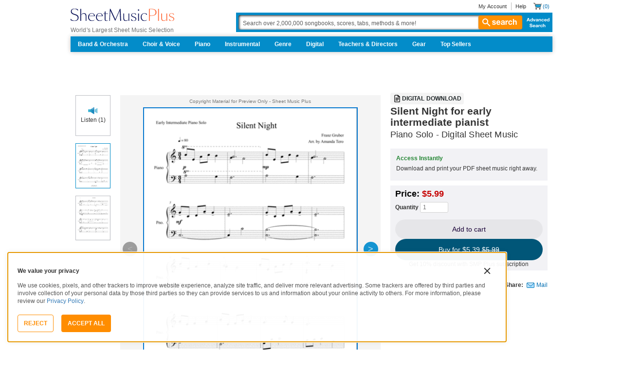

--- FILE ---
content_type: text/javascript; charset=utf-8
request_url: https://www.sheetmusicplus.com/static/public/build/smp_es6/202601/662.05dfb3ad49fff059aa22c91a9702c840.js
body_size: 17045
content:
"use strict";(self.webpackChunksmp_es6=self.webpackChunksmp_es6||[]).push([[662],{33052:(e,t,i)=>{i.d(t,{Z:()=>s});var r=i(8081),n=i.n(r),a=i(23645),o=i.n(a)()(n());o.push([e.id,".BaseCheckbox-checkbox{-webkit-appearance:none;-moz-appearance:none;appearance:none;box-sizing:border-box;margin:0}",""]),o.locals={checkbox:"BaseCheckbox-checkbox"};const s=o},83617:(e,t,i)=>{i.d(t,{Z:()=>s});var r=i(8081),n=i.n(r),a=i(23645),o=i.n(a)()(n());o.push([e.id,".input-input{-webkit-appearance:none;background:transparent;border:none;box-sizing:border-box;margin:0;min-width:0;outline:none;padding:0}.input-input::-webkit-inner-spin-button,.input-input::-webkit-outer-spin-button,.input-input::-webkit-search-cancel-button,.input-input::-webkit-search-results-button,.input-input::-webkit-slider-runnable-track,.input-input::-webkit-slider-thumb{-webkit-appearance:none}",""]),o.locals={input:"input-input"};const s=o},1993:(e,t,i)=>{i.d(t,{Z:()=>s});var r=i(8081),n=i.n(r),a=i(23645),o=i.n(a)()(n());o.push([e.id,".BaseCarousel-carousel{-webkit-overflow-scrolling:touch;align-items:stretch;display:flex;list-style:none;overflow:auto;padding:0;scroll-snap-type:x mandatory;scrollbar-width:none;width:100%}.BaseCarousel-carousel::-webkit-scrollbar{display:none}.BaseCarousel-slide{display:flex;list-style:none}",""]),o.locals={carousel:"BaseCarousel-carousel",slide:"BaseCarousel-slide"};const s=o},10341:(e,t,i)=>{i.d(t,{Z:()=>s});var r=i(8081),n=i.n(r),a=i(23645),o=i.n(a)()(n());o.push([e.id,".Divider-divider{border-bottom:1px solid #ccc;margin:0}",""]),o.locals={divider:"Divider-divider"};const s=o},46627:(e,t,i)=>{i.d(t,{Z:()=>s});var r=i(8081),n=i.n(r),a=i(23645),o=i.n(a)()(n());o.push([e.id,'input[type="checkbox"].CheckboxV2-checkbox{background-color:var(--smp-color-background-default);border:1px solid #a7a4a9;border-radius:1px;height:20px;margin:0;width:20px}input[type="checkbox"].CheckboxV2-small{height:16px;width:16px}input[type="checkbox"].CheckboxV2-checkbox:disabled{opacity:.5}input[type="checkbox"].CheckboxV2-checkbox:checked{position:relative}input[type="checkbox"].CheckboxV2-primary:checked{background-color:#015678;border:1px solid #015678;position:relative}input[type="checkbox"].CheckboxV2-success:checked{background-color:#017b22;border:1px solid #017b22;position:relative}input[type="checkbox"].CheckboxV2-checkbox:checked::after{border:solid var(--smp-color-content-on-color);border-width:0 2px 2px 0;content:"";display:block;height:10px;left:50%;position:absolute;top:45%;transform:translate(-50%,-50%) rotate(45deg);width:5px}',""]),o.locals={checkbox:"CheckboxV2-checkbox",small:"CheckboxV2-small",primary:"CheckboxV2-primary",success:"CheckboxV2-success"};const s=o},28410:(e,t,i)=>{i.d(t,{Z:()=>s});var r=i(8081),n=i.n(r),a=i(23645),o=i.n(a)()(n());o.push([e.id,".TextField-wrapper{position:relative}.TextField-inputWrapper{margin-bottom:16px}.TextField-input{background:#fff;border:1px solid #ccc;border-radius:4px;min-height:36px;padding:9px 12px}select.TextField-input{line-height:16px}.TextField-passwordToggle{position:absolute;right:1px;top:1px;z-index:2}.TextField-iconEye{opacity:.4}.TextField-iconEyeActive{opacity:.6}.TextField-noMargins{margin:0}.TextField-hidden{display:none}.TextField-fieldErrors{margin-top:8px}.TextField-errorIcon{color:#b51c36;position:absolute;right:9px;top:50%;transform:translateY(-50%);z-index:2}.braintree-hosted-fields-focused{border-color:#66afe9;box-shadow:inset 0 1px 1px rgba(0,0,0,.075),0 0 8px rgba(102,175,233,.6);outline:0}.braintree-hosted-fields-invalid{border-color:#a94442;box-shadow:inset 0 1px 1px rgba(0,0,0,.075)}",""]),o.locals={wrapper:"TextField-wrapper",inputWrapper:"TextField-inputWrapper",input:"TextField-input",passwordToggle:"TextField-passwordToggle",iconEye:"TextField-iconEye",iconEyeActive:"TextField-iconEyeActive",noMargins:"TextField-noMargins",hidden:"TextField-hidden",fieldErrors:"TextField-fieldErrors",errorIcon:"TextField-errorIcon"};const s=o},91331:(e,t,i)=>{i.d(t,{Z:()=>s});var r=i(8081),n=i.n(r),a=i(23645),o=i.n(a)()(n());o.push([e.id,".LinkV2-isFullWidth{width:100%}",""]),o.locals={isFullWidth:"LinkV2-isFullWidth"};const s=o},29112:(e,t,i)=>{i.d(t,{Z:()=>s});var r=i(8081),n=i.n(r),a=i(23645),o=i.n(a)()(n());o.push([e.id,".AddedToCartRecommendationsModalContainer-container{display:flex;flex-direction:column;min-width:auto;width:548px}@media (max-width:810px){.AddedToCartRecommendationsModalContainer-container{width:100%}}.AddedToCartRecommendationsModalContainer-header{margin-top:40px}.AddedToCartRecommendationsModalContainer-carousel{margin-top:64px}@media (max-width:810px){.AddedToCartRecommendationsModalContainer-carousel{margin-top:40px}}.AddedToCartRecommendationsModalContainer-divider{margin-bottom:24px;margin-top:24px}.AddedToCartRecommendationsModalContainer-footer{display:flex;gap:16px}@media (max-width:810px){.AddedToCartRecommendationsModalContainer-footer{flex-direction:column}}.AddedToCartRecommendationsModalContainer-scoreListContainer{gap:20px;margin:0}",""]),o.locals={container:"AddedToCartRecommendationsModalContainer-container",header:"AddedToCartRecommendationsModalContainer-header",carousel:"AddedToCartRecommendationsModalContainer-carousel",divider:"AddedToCartRecommendationsModalContainer-divider",footer:"AddedToCartRecommendationsModalContainer-footer",scoreListContainer:"AddedToCartRecommendationsModalContainer-scoreListContainer"};const s=o},41176:(e,t,i)=>{i.d(t,{Z:()=>s});var r=i(8081),n=i.n(r),a=i(23645),o=i.n(a)()(n());o.push([e.id,".Carousel-container{width:100%}.Carousel-carousel{gap:22px}@media (max-width:810px){.Carousel-carousel{gap:16px}}.Carousel-headerWrapper{margin-bottom:20px}.Carousel-title{-webkit-line-clamp:3;line-clamp:3;-webkit-box-orient:vertical;display:-webkit-box;overflow:hidden;text-overflow:ellipsis}.Carousel-navButton{align-items:center;background-color:#f4f4f4;border-radius:50%;display:flex;height:44px;justify-content:center;width:44px}",""]),o.locals={container:"Carousel-container",carousel:"Carousel-carousel",headerWrapper:"Carousel-headerWrapper",title:"Carousel-title",navButton:"Carousel-navButton"};const s=o},438:(e,t,i)=>{i.d(t,{Z:()=>s});var r=i(8081),n=i.n(r),a=i(23645),o=i.n(a)()(n());o.push([e.id,".CarouselScoreSlide-scoreSlide{height:auto;width:120px}@media (max-width:810px){.CarouselScoreSlide-scoreSlide{width:96px}}.CarouselScoreSlide-imageWrapper{position:relative;width:100%}.CarouselScoreSlide-image{border:1px solid #afafaf}.CarouselScoreSlide-cartActionButton{bottom:10px;left:50%;position:absolute;transform:translateX(-50%)}.CarouselScoreSlide-title{-webkit-line-clamp:2;line-clamp:2;-webkit-box-orient:vertical;display:-webkit-box;overflow:hidden;text-overflow:ellipsis}",""]),o.locals={scoreSlide:"CarouselScoreSlide-scoreSlide",imageWrapper:"CarouselScoreSlide-imageWrapper",image:"CarouselScoreSlide-image",cartActionButton:"CarouselScoreSlide-cartActionButton",title:"CarouselScoreSlide-title"};const s=o},77426:(e,t,i)=>{i.d(t,{Z:()=>s});var r=i(8081),n=i.n(r),a=i(23645),o=i.n(a)()(n());o.push([e.id,".AddedToCartModalContainer-icon{margin-bottom:16px;margin-top:34px}.AddedToCartModalContainer-footer{margin-top:66px}",""]),o.locals={icon:"AddedToCartModalContainer-icon",footer:"AddedToCartModalContainer-footer"};const s=o},993:(e,t,i)=>{i.d(t,{Z:()=>s});var r=i(8081),n=i.n(r),a=i(23645),o=i.n(a)()(n());o.push([e.id,".MusicListPopover-musicListPopover{height:auto;max-height:400px;overflow-y:auto;width:280px}.MusicListPopover-musicListItem{margin-top:0}.MusicListPopover-musicListItem:first-child{margin-top:0}.MusicListPopover-createMusicListContainer{margin-top:12px;padding:0 10px}.MusicListPopover-createMusicListButton{color:#ff8d00;margin-bottom:16px;margin-right:22px}.MusicListPopover-ListItem{border-radius:0;color:#333;display:flex;font-weight:400;height:36px;justify-content:space-between;padding:8px 12px;text-align:center;text-transform:none;width:100%}.MusicListPopover-ListItem:hover{background-color:#ccc}.MusicListPopover-loading{align-items:center;justify-content:center;margin-bottom:16px;margin-right:16px}.MusicListPopover-form{align-items:center;display:flex;justify-content:space-between}",""]),o.locals={musicListPopover:"MusicListPopover-musicListPopover",musicListItem:"MusicListPopover-musicListItem",createMusicListContainer:"MusicListPopover-createMusicListContainer",createMusicListButton:"MusicListPopover-createMusicListButton",ListItem:"MusicListPopover-ListItem",listItem:"MusicListPopover-ListItem",loading:"MusicListPopover-loading",form:"MusicListPopover-form"};const s=o},30235:(e,t,i)=>{i.d(t,{Z:()=>s});var r=i(8081),n=i.n(r),a=i(23645),o=i.n(a)()(n());o.push([e.id,".ProperQuantityTooltip-properQuantityTooltip{max-width:290px}",""]),o.locals={properQuantityTooltip:"ProperQuantityTooltip-properQuantityTooltip"};const s=o},6998:(e,t,i)=>{i.d(t,{Z:()=>s});var r=i(8081),n=i.n(r),a=i(23645),o=i.n(a)()(n());o.push([e.id,".UxSurveyModalContainer-containerMobile{padding:16px 0}.UxSurveyModalContainer-containerDesktop{padding:20px 0;width:432px}.UxSurveyModalContainer-internalBadgeWrapper{background-color:#daecfe;margin:16px 0;padding:20px 54px}",""]),o.locals={containerMobile:"UxSurveyModalContainer-containerMobile",containerDesktop:"UxSurveyModalContainer-containerDesktop",internalBadgeWrapper:"UxSurveyModalContainer-internalBadgeWrapper"};const s=o},33519:(e,t,i)=>{i.d(t,{w:()=>n});var r=i(16584);const n=()=>(0,r.tZ)("svg",{width:"49",height:"48",viewBox:"0 0 49 48",children:(0,r.tZ)("path",{stroke:"#FF8D00",fill:"none",strokeWidth:"2",strokeMiterlimit:"10",strokeLinecap:"round",strokeLinejoin:"round",d:"M4.5 4h3.48a3.7 3.7 0 0 1 3.68 4L10 27.92c-.28 3.26 2.3 6.06 5.58 6.06h21.3c2.88 0 5.4-2.36 5.62-5.22l1.08-15c.24-3.32-2.28-6.02-5.62-6.02H12.14M33 44a2.5 2.5 0 1 0 0-5 2.5 2.5 0 0 0 0 5ZM17 44a2.5 2.5 0 1 0 0-5 2.5 2.5 0 0 0 0 5ZM18.5 16h24"})})},86201:(e,t,i)=>{i.d(t,{Y:()=>y,a:()=>g});var r=i(77671),n=i(7598),a=i(29690),o=i(33519),s=i(61284),l=i(45999),c=i(28742),d=i(86907),u=i(45092),p=i(39441),m=i(73916),h=i(93443),v=i(16584);const g="Product Added to Cart",f=()=>{const e=(0,m.s0)(),{t}=(0,r.Q)(),[i]=(0,u.Z)([(0,c.aJ)(g)]),{closeModal:f}=(0,d.L)();return(0,v.BX)(a.g,{align:"center",gapSize:"none",children:[(0,v.tZ)(a.U,{justify:"center",className:h.Z.icon,children:(0,v.tZ)(o.w,{})}),(0,v.tZ)(s.x,{as:"h2",type:"heading-xxl",align:"center",children:t({message:["Product added to cart"]})}),(0,v.tZ)(s.x,{as:"p",type:"paragraph-m",state:"muted",align:"center",children:t({message:["This item has been added to your cart"]})}),(0,v.BX)(a.U,{className:h.Z.footer,children:[(0,v.tZ)(l.z,{state:"info",onPress:()=>{p.N.events.click({...i,value:"Continue shopping",modalId:g}),f()},children:t({message:["Continue shopping"]})}),(0,v.tZ)(l.z,{state:"primary",onPress:()=>{p.N.events.click({...i,value:"Go to cart",modalId:g}),e(n.xI)},children:t({message:["Go to Cart"]})})]})]})},y=()=>(0,v.tZ)(d.f,{id:g,children:(0,v.tZ)(f,{})})},95488:(e,t,i)=>{i.d(t,{Xq:()=>n,b9:()=>a});const r=(0,i(63425).Id)((()=>Promise.all([i.e(736),i.e(812)]).then(i.bind(i,59427)))),n=(r("getCart"),r("addToCart")),a=(r("removeFromCart"),r("updateCartItemQuatity"),r("updateCartSubscription"),r("confirmCart"),r("updateBillingAddress"),r("updateTaxes"),r("removeGiftCardCode"),r("applyCoupon"),r("applyFirstOrderDiscountCoupon"))},90607:(e,t,i)=>{i.d(t,{By:()=>s,LJ:()=>o,PP:()=>a,nN:()=>n,su:()=>l});var r=i(90620);const n=(0,r.A0)("setCartCart"),a=((0,r.A0)("updateGiftCardCode"),(0,r.A0)("removeCartCode")),o=(0,r.A0)("updateCartToggleSubscription"),s=(0,r.A0)("setCartCoupon"),l=(0,r.A0)("applyFirstOrderDiscountCoupon")},80826:(e,t,i)=>{i.d(t,{d:()=>r});const r=e=>e?{secondsLeft:e.seconds_left,status:e.status}:null},13112:(e,t,i)=>{i.d(t,{Z:()=>a});var r=i(98661),n=i(30501);const a=()=>{const e=(0,r.useRef)(null),[t,i]=(0,r.useState)(!1);(0,r.useEffect)((()=>{e.current=document.querySelector(".js-coupon-expiration-timer"),i(!!e.current)}),[]);const a=(0,r.useMemo)((()=>{if(!e.current)return null;const t=parseInt(e.current.getAttribute("data-seconds-left")||"0",10);return Date.now()+1e3*t}),[t]),{formattedTime:o}=(0,n.N)({endTimeMs:a});return(0,r.useEffect)((()=>{e.current&&(e.current.textContent=o)}),[o]),null}},26965:(e,t,i)=>{i.d(t,{V:()=>r});const r=(e,t,i)=>{if(!t)return{days:0,hours:0,minutes:0,seconds:0,totalSeconds:0,isExpired:!0,formattedTime:"00:00"};const r=Math.max(0,Math.floor((t-e)/1e3)),n=Math.floor(r/3600),a=Math.floor(r%3600/60),o=r%60;let s=a.toString().padStart(2,"0")+":"+o.toString().padStart(2,"0");const l=Math.floor(r/86400);return i&&(s=0<l?l+1+" days":n.toString().padStart(2,"0")+":"+a.toString().padStart(2,"0")+":"+o.toString().padStart(2,"0")),{days:l,hours:n,minutes:a,seconds:o,totalSeconds:r,isExpired:0>=r,formattedTime:s}}},30501:(e,t,i)=>{i.d(t,{N:()=>a});var r=i(98661),n=i(26965);const a=({endTimeMs:e,onExpired:t,interval:i=1e3,isExperimentCouponFormatting:a})=>{const[o,s]=(0,r.useState)(Date.now()),l=(0,r.useRef)(t);return(0,r.useEffect)((()=>{l.current=t}),[t]),(0,r.useEffect)((()=>{if(!e)return()=>{};let t;const r=()=>{const i=Date.now();s(i);(0,n.V)(i,e,a).isExpired&&(clearInterval(t),l.current&&l.current())};return r(),t=setInterval(r,i),()=>clearInterval(t)}),[e,i]),(0,n.V)(o,e,a)}},69524:(e,t,i)=>{i.r(t),i.d(t,{default:()=>wi});var r=i(86201),n=i(77671),a=i(7598),o=i(29690),s=i(27958),l=i(61284),c=i(93967),d=i.n(c),u=i(93379),p=i.n(u),m=i(10341),h={injectType:"styleTag",insert:"head",singleton:!1};p()(m.Z,h);const v=m.Z.locals||{};var g=i(16584);const f=({className:e})=>(0,g.tZ)("hr",{className:d()(v.divider,e)});var y=i(75820),x=i(18891),b=i(28742),C=i(86907),Z=i(45092),M=i(74004),S=i(39441),w=i(73916),k=i(98661),L=i(95488),T=i(29112),E={injectType:"styleTag",insert:"head",singleton:!1};p()(T.Z,E);const P=T.Z.locals||{},I="undefined"==typeof document?k.useEffect:k.useLayoutEffect,N=(e,t)=>{const i=A(e);if(!t)return i;const r=A(t);return{left:i.left-r.left,top:i.top-r.top,right:i.right-r.left,bottom:i.bottom-r.top,width:i.width,height:i.height}},A=e=>{const t=e.getBoundingClientRect();let i=0,r=0,n=e.parentElement;for(;n;)i+=n.scrollLeft,r+=n.scrollTop,n=n.parentElement;const a=t.left+i,o=t.top+r;return{left:a,top:o,right:a+t.width,bottom:o+t.height,width:t.width,height:t.height}},B=(e,t,i)=>{const r=((e,t)=>{const i=window.getComputedStyle(e).getPropertyValue("scroll-padding-"+t)||"0px";if("auto"===i)return 0;const r="Unsupported scroll padding value, expected <length> or <percentage> value, received "+i;if(i.endsWith("px")){const e=parseInt(i);return _(!Number.isNaN(e),r),e}if(i.endsWith("%")){const t=parseInt(i);return _(!Number.isNaN(t),r),e.clientWidth/100*t}throw new F(r)})(e,i),n=((e,t)=>{const i=window.getComputedStyle(e).getPropertyValue("scroll-margin-"+t)||"0px",r="Unsupported scroll margin value, expected <length> value, received "+i;_(i.endsWith("px"),r);const n=parseInt(i);return _(!Number.isNaN(n),r),n})(t,i),a=N(t,t.parentElement);return Math.min(r+n,a[i])};function _(e,t){if(!e)throw new F(t)}class F extends Error{constructor(e){super("[react-snap-carousel]: "+e)}}var R=i(45999);const V=({...e})=>(0,g.tZ)("svg",{viewBox:"0 0 32 32",xmlns:"http://www.w3.org/2000/svg",fill:"currentColor",...e,children:(0,g.tZ)("path",{fillRule:"evenodd",clipRule:"evenodd",d:"M19.199 7.198 20.8 8.801 13.603 16l7.198 7.198-1.602 1.603L10.397 16 19.2 7.198Z"})});var U=i(52673),j=i(1993),O={injectType:"styleTag",insert:"head",singleton:!1};p()(j.Z,O);const X=j.Z.locals||{},z=({children:e,ariaLabel:t,scrollRef:i,prev:r,next:n,snapPointIndexes:a,elementsPerPage:o,className:s,scrollSnapMode:l="page",slideClassName:c,onScroll:u})=>(0,g.tZ)("ul",{className:d()(X.carousel,s),ref:i,"aria-label":t,onKeyDown:e=>{switch(e.preventDefault(),e.key){case"ArrowLeft":r({behavior:"smooth"});break;case"ArrowRight":n({behavior:"smooth"})}},onScroll:e=>{null==u||u(e)},children:k.Children.map(e,((e,t)=>{let i=!1;o?i=0==t%o:a.has(t)&&(i=!0);let r={};return("slide"===l||i)&&(r={scrollSnapAlign:"start"}),(0,g.tZ)("li",{className:d()(X.slide,c),style:r,...i?{"data-should-snap":"true"}:{},children:e})}))});var D=i(41176),W={injectType:"styleTag",insert:"head",singleton:!1};p()(D.Z,W);const q=D.Z.locals||{},Q="Product Upselling Added to Cart",H=({title:e,ariaLabel:t,children:i,scrollZoneClassName:r,className:a})=>{const{t:s}=(0,n.Q)(),{scrollRef:c,prev:u,hasPrevPage:p,next:m,hasNextPage:h,snapPointIndexes:v}=(({axis:e="x",initialPages:t=[]}={})=>{const i="x"===e?"width":"height",r="x"===e?"scrollWidth":"scrollHeight",n="x"===e?"clientWidth":"clientHeight",a="x"===e?"left":"top",o="x"===e?"right":"bottom",s="x"===e?"scrollLeft":"scrollTop",[l,c]=(0,k.useState)(null),[{pages:d,activePageIndex:u},p]=(0,k.useState)({pages:t,activePageIndex:0}),m=(0,k.useCallback)((e=>{if(!l)return;if(Math.floor(l[r]-l[s])<=l[n])return void p({pages:e,activePageIndex:e.length-1});const t=Array.from(l.children),i=l.getBoundingClientRect(),o=e.map((e=>{const r=e[0],n=t[r];_(n instanceof HTMLElement,"Expected HTMLElement");const o=B(l,n,a),s=n.getBoundingClientRect()[a]-i[a]-o;return Math.abs(s)})),c=Math.min(...o),d=o.indexOf(c);p({pages:e,activePageIndex:d})}),[l,n,a,r,s]),h=(0,k.useCallback)((()=>{if(!l)return;const e=Array.from(l.children),t=l.getBoundingClientRect();let r;const n=e.reduce(((e,n,s)=>{_(n instanceof HTMLElement,"Expected HTMLElement");const c=e[e.length-1],d=N(n,n.parentElement);if(!c||"true"===n.dataset.shouldSnap||d[o]-r>Math.ceil(t[i])){e.push([s]);const t=B(l,n,a);r=d[a]-t}else c.push(s);return e}),[]);m(n)}),[m,l,i,o,a]);I((()=>{h()}),[h]),(0,k.useEffect)((()=>{const e=()=>{h()};return window.addEventListener("resize",e),window.addEventListener("orientationchange",e),()=>{window.removeEventListener("resize",e),window.removeEventListener("orientationchange",e)}}),[h]),(0,k.useEffect)((()=>{if(!l)return;const e=()=>{m(d)};return l.addEventListener("scroll",e),()=>{l.removeEventListener("scroll",e)}}),[m,d,l]);const v=(e,t)=>{if(!l)return;const i=d[e];if(!i)return;const r=Array.from(l.children)[i[0]];if(!(r instanceof HTMLElement))return;const n=B(l,r,a),o=(null==t?void 0:t.behavior)||"smooth";l.scrollTo({behavior:o,[a]:N(r,r.parentElement)[a]-n})},g=(0,k.useMemo)((()=>new Set(d.map((e=>e[0])))),[d]),f=u<d.length-1;return{hasPrevPage:0<u,hasNextPage:f,prev:e=>{v(u-1,e)},next:e=>{v(u+1,e)},goTo:v,refresh:h,pages:d,activePageIndex:u,snapPointIndexes:g,scrollRef:c}})(),[f]=(0,Z.Z)([(0,b.aJ)(Q)]);return(0,g.BX)("div",{className:d()(q.container,a),children:[(0,g.BX)(o.U,{justify:"space-between",alignItems:"start",gapSize:"md",className:q.headerWrapper,children:[(0,g.tZ)(l.x,{as:"h2",type:"heading-xl",className:q.title,noMargins:!0,children:e}),(0,g.BX)(o.U,{children:[(0,g.tZ)(R.z,{type:"button",state:"icon",className:q.navButton,isDisabled:!p,"aria-label":s({message:["Previous"]}),onPress:()=>{u({behavior:"smooth"}),S.N.events.click({...f,modalId:Q,value:"Left Icon",customType:"Product Added to Cart"})},children:(0,g.tZ)(V,{width:16,height:16,"aria-hidden":!0})}),(0,g.tZ)(R.z,{type:"button",state:"icon",className:q.navButton,isDisabled:!h,"aria-label":s({message:["Next"]}),onPress:()=>{m({behavior:"smooth"}),S.N.events.click({...f,modalId:Q,value:"Right Icon",customType:"Product Added to Cart"})},children:(0,g.tZ)(U.f,{width:16,height:16,"aria-hidden":!0})})]})]}),(0,g.tZ)("div",{className:q.carousel,children:(0,g.tZ)(z,{scrollRef:c,prev:u,next:m,className:r,snapPointIndexes:v,ariaLabel:t,scrollSnapMode:"slide",children:i})})]})},Y=({...e})=>(0,g.tZ)("svg",{width:"16",height:"16",viewBox:"0 0 16 16",fill:"currentColor",...e,children:(0,g.tZ)("path",{d:"m5.863 10.583-2.78-2.78-.946.94 3.726 3.726 8-8-.94-.94-7.06 7.054Z"})}),G=({width:e=16,height:t=16,...i})=>(0,g.tZ)("svg",{width:e,height:t,viewBox:"0 0 16 16",fill:"currentColor",xmlns:"http://www.w3.org/2000/svg",...i,children:(0,g.tZ)("path",{d:"M7.35 9.55v4.35h1.3V9.55H13v-1.3H8.65V3.9h-1.3v4.35H3v1.3h4.35Z"})});var J=i(32);var K=i(58365);const $=(e,t="USD")=>K.a.getPrice(e,t),ee=(e,t)=>{if(0>t||100<t)throw new Error("Discount percentage must be between 0 and 100");return e*(1-t/100)};var te=i(438),ie={injectType:"styleTag",insert:"head",singleton:!1};p()(te.Z,ie);const re=te.Z.locals||{},ne=({item:e,onAddToCart:t,onClickTitle:i})=>{const r=(0,x.d)(),{t:a}=(0,n.Q)(),[s,c]=((e,t)=>{const[i,r]=(0,k.useState)(e);return(0,k.useEffect)((()=>{i!==e&&r(e)}),[e]),[i,i=>{r(t(e,i))}]})(e.isInCart,((e,t)=>t));return(0,g.BX)(o.g,{className:re.scoreSlide,gapSize:"sm",justifyItems:"start",align:"start",children:[(0,g.BX)("div",{className:re.imageWrapper,children:[(0,g.tZ)("img",{src:e.imageUrl,alt:e.title,className:re.image,width:r?96:120,height:r?125:156,loading:"lazy"}),s?(0,g.tZ)(y.x,{size:"s",className:re.cartActionButton,children:(0,g.BX)(o.U,{gapSize:"xs",children:[(0,g.tZ)(Y,{}),(0,g.tZ)(l.x,{as:"span",children:a({message:["Added"]})})]})}):(0,g.tZ)(y.x,{size:"s",className:re.cartActionButton,onPress:()=>{c(!0),t(e)},children:(0,g.BX)(o.U,{gapSize:"xs",children:[(0,g.tZ)(G,{}),(0,g.tZ)(l.x,{as:"span",children:a({message:["Add"]})})]})})]}),(0,g.tZ)(l.x,{as:"span",type:"heading-l",noMargins:!0,children:$(e.price,e.currency)}),(0,g.tZ)(J.r,{href:e.url,state:"link",onPress:()=>i(e),children:(0,g.tZ)(l.x,{as:"span",type:"paragraph-l",className:re.title,children:e.title})})]})},ae=({recommendations:e,title:t})=>{const i=(0,w.s0)(),{t:r}=(0,n.Q)(),[c]=(0,Z.Z)([(0,b.aJ)(Q)]),[d,u]=(0,k.useState)((e=>e.map((e=>({id:e.product_id,url:e.url,imageUrl:e.image,title:e.title,price:e.price_amount,currency:e.price_currency,isInCart:!1,minOrderQty:e.qty_minimum_order}))))(e)),p=(0,M.Z)({addToCart:L.Xq}),{closeModal:m}=(0,C.L)(),h={name:r({message:["Recommended Products Based on ",["title"]]},{title:t}),items:d},v=e=>{var t;S.N.events.click({...c,value:"Add to Cart",modalId:Q,params:{added_score:[e.title,e.id]},customType:"Product Added to Cart"}),u((t=>t.map((t=>t.id===e.id?{...t,isInCart:!0}:t)))),p.addToCart({score:{item_id:e.id+"",quantity:null!==(t=e.minOrderQty)&&void 0!==t?t:1},shouldPreventClickSending:!0,rtSuccessEventParams:{added_score:[e.title,e.id]},onError:()=>{u((t=>t.map((t=>t.id===e.id?{...t,isInCart:!1}:t))))}})},x=e=>{S.N.events.click({...c,value:"Score",modalId:Q,params:{clicked_score:[e.title,e.id]},customType:"Product Added to Cart"})};return(0,g.BX)("div",{className:P.container,children:[(0,g.BX)(o.g,{justifyItems:"center",gapSize:"xs",className:P.header,children:[(0,g.tZ)(s.k,{width:42,height:42}),(0,g.tZ)(l.x,{as:"h2",type:"heading-xxl",align:"center",children:r({message:["Product added to cart"]})}),(0,g.tZ)(l.x,{as:"p",type:"paragraph-l",state:"muted",align:"center",children:r({message:["This item has been added to your cart"]})})]}),0<h.items.length&&(0,g.tZ)(H,{className:P.carousel,title:h.name,ariaLabel:h.name,scrollZoneClassName:P.scoreListContainer,children:h.items.map((e=>(0,g.tZ)(ne,{item:e,onAddToCart:v,onClickTitle:x},e.id)))}),(0,g.tZ)(f,{className:P.divider}),(0,g.BX)("div",{className:P.footer,children:[(0,g.tZ)(y.x,{isFullWidth:!0,size:"s",state:"secondary",onPress:()=>{S.N.events.click({...c,value:"Continue shopping",modalId:Q,customType:"Product Added to Cart"}),m()},children:r({message:["Continue shopping"]})}),(0,g.tZ)(y.x,{isFullWidth:!0,size:"s",state:"primary",onPress:()=>{S.N.events.click({...c,value:"Go to cart",modalId:Q,customType:"Product Added to Cart"}),i(a.xI)},children:r({message:["Go to Cart"]})})]})]})},oe=e=>{const t=(0,x.d)();return(0,g.tZ)(C.f,{id:Q,align:t?"end":"center",size:t?"fullWidth":"auto",children:(0,g.tZ)(ae,{...e})})};var se=i(85168),le=i(73337),ce=i(50912),de=i(13112),ue=i(22530),pe=i(27393),me=i(90620),he=i(90607),ve=i(28714),ge=i(49171),fe=i(40602),ye=i(44929);const xe="Notification Modal",be=({onNotifyWhenAvailable:e,selectedFormat:t})=>{const{t:i}=(0,n.Q)();return(0,g.BX)(fe.f,{gapSize:"l",align:"center",children:[(0,g.tZ)(ye.m,{variant:"heading-s",noMargins:!0,children:i("interactive"===t?{message:["Interactive version unavailable"]}:{message:["PDF version unavailable"]})}),(0,g.tZ)(ye.m,{variant:"body-l",color:"primary",noMargins:!0,children:i({message:["This edition does not include an interactive format."]})}),(0,g.tZ)(y.x,{state:"primary",onPress:e,isFullWidth:!0,children:i({message:["Notify me when available"]})})]})},Ce=({onClose:e,...t})=>(0,g.tZ)(C.f,{size:"md",id:xe,onCloseClick:e,children:(0,g.tZ)(be,{...t})});var Ze=i(40781);const Me=(0,Ze.tA)("scoreView")({initialState:{selectedFormat:null},actions:{initSelectedFormat({isDigital:e,isInteractive:t}){let i="physical";return e&&(i=t?"interactive":"pdf"),{selectedFormat:i}}}});var Se=i(51633);var we=i(83666),ke=i(94825);const Le=(0,Ze.tA)("musicLists")({initialState:{musicLists:[],musicListItems:[],activeMusicList:null},actions:{setMusicLists:e=>({musicLists:e}),setActiveMusicList:e=>({activeMusicList:e})}}),Te=(0,me.A0)("getUserMusicLists"),Ee=(0,me.A0)("getUserMusicListItems"),Pe=((0,me.A0)("putUserMusicList"),(0,me.A0)("deleteUserMusicList"),(0,me.A0)("deleteUserMusicListItem")),Ie=(0,me.A0)("postUserMusicList"),Ne=(0,me.A0)("postUserMusicListItem"),Ae=()=>async(e,t,{logger:i})=>{try{e(Te.actions.start());const{data:t,error:i}=await Se.M.get({path:"/user/musiclist/list"});if(i){if(i.status===we.Nx.NotFound)return void e(Le.actions.setMusicLists([]));throw new Error("Can't load user music lists with status: "+i.status)}e(Le.actions.setMusicLists(t.map((e=>({id:e.id,name:e.name,visibility:e.visibility})))))}catch(t){e((0,ke.C)()),i.error(t),e(Te.actions.setError(t))}finally{e(Te.actions.stop())}},Be=({musicList:e,onSuccess:t})=>async(i,r,{logger:n})=>{try{i(Ie.actions.start());const{data:r,error:n}=await(a={data:e},Se.M.post({path:"/user/musiclist/list",...a}));if(n)throw new Error("Can't create user music list with status: "+n.status);t&&t(r),i(Ae())}catch(e){i((0,ke.C)()),n.error(e),i(Ie.actions.setError(e))}finally{i(Ie.actions.stop())}var a},_e=({data:e,onSuccess:t})=>async(i,r,{logger:n})=>{try{i(Ne.actions.start());const{error:r}=await(a={data:e},Se.M.post({path:"/user/musiclist/item",...a}));if(r)throw new Error("Can't add item to user music list with status: "+r.status);t&&t()}catch(e){i((0,ke.C)()),n.error(e),i(Ne.actions.setError(e))}finally{i(Ne.actions.stop())}var a},Fe=e=>async(t,i,{logger:r})=>{try{t(Ee.actions.start());const{data:i,error:r}=await(n={query:{list_id:e}},Se.M.get({path:"/user/musiclist/item",...n}));if(r){if(r.status===we.Nx.NotFound)return void t(Le.actions.setMusicListItems([]));throw new Error("Can't load user music list items with status: "+r.status)}t(Le.actions.setMusicListItems(i.map((e=>({id:e.id,title:e.title,image:e.image,priceAmount:e.price_amount,priceSale:e.price_sale,instrument:e.instrument,qtyMinimumOrder:e.qty_minimum_order})))))}catch(e){t((0,ke.C)()),r.error(e)}finally{t(Ee.actions.stop())}var n},Re=({query:e,onSuccess:t})=>async(i,r,{logger:n})=>{try{i(Pe.actions.start());const{error:r}=await(a={query:e},Se.M.delete({path:"/user/musiclist/item",...a}));if(r){if(r.status===we.Nx.NotFound)return;throw new Error("Can't delete user music list item with status: "+r.status)}t&&t(),i(Fe(e.list_id))}catch(e){i((0,ke.C)()),n.error(e),i(Pe.actions.setError(e))}finally{i(Pe.actions.stop())}var a};var Ve=i(53880),Ue=i(67719),je=i(78180);function Oe(e,t,i){let r=(0,je.i)((()=>{i&&i(t)}));(0,k.useEffect)((()=>{var t;let i=null==e||null===(t=e.current)||void 0===t?void 0:t.form;return null==i||i.addEventListener("reset",r),()=>{null==i||i.removeEventListener("reset",r)}}),[e,r])}var Xe=i(50623),ze=i(93599),De=i(23463),We=i(20655),qe=i(59168);function Qe(e){let{id:t,label:i,"aria-labelledby":r,"aria-label":n,labelElementType:a="label"}=e;t=(0,We.Me)(t);let o=(0,We.Me)(),s={};return i&&(r=r?o+" "+r:o,s={id:o,htmlFor:"label"===a?t:void 0}),{labelProps:s,fieldProps:(0,qe.b)({id:t,"aria-label":n,"aria-labelledby":r})}}function He(e){let{description:t,errorMessage:i,isInvalid:r,validationState:n}=e,{labelProps:a,fieldProps:o}=Qe(e),s=(0,We.mp)([!!t,!!i,r,n]),l=(0,We.mp)([!!t,!!i,r,n]);return o=(0,ze.d)(o,{"aria-describedby":[s,l,e["aria-describedby"]].filter(Boolean).join(" ")||void 0}),{labelProps:a,fieldProps:o,descriptionProps:{id:s},errorMessageProps:{id:l}}}var Ye=i(8354),Ge=i(68933),Je=i(7436);function Ke(e,t,i){let{validationBehavior:r,focus:n}=e;(0,Je.b)((()=>{if("native"===r&&(null==i?void 0:i.current)&&!i.current.disabled){let r=t.realtimeValidation.isInvalid?t.realtimeValidation.validationErrors.join(" ")||"Invalid value.":"";i.current.setCustomValidity(r),i.current.hasAttribute("title")||(i.current.title=""),t.realtimeValidation.isInvalid||t.updateValidation({isInvalid:!(e=i.current).validity.valid,validationDetails:$e(e),validationErrors:e.validationMessage?[e.validationMessage]:[]})}var e}));let a=(0,k.useRef)(!1),o=(0,je.i)((()=>{a.current||t.resetValidation()})),s=(0,je.i)((e=>{var r;t.displayValidation.isInvalid||t.commitValidation();let a=null==i||null===(r=i.current)||void 0===r?void 0:r.form;var o;!e.defaultPrevented&&i&&a&&function(e){for(let t,i=0;i<e.elements.length;i++)if(t=e.elements[i],!t.validity.valid)return t;return null}(a)===i.current&&(n?n():null===(o=i.current)||void 0===o||o.focus(),(0,Ge._w)("keyboard"));e.preventDefault()})),l=(0,je.i)((()=>{t.commitValidation()}));(0,k.useEffect)((()=>{let e=null==i?void 0:i.current;if(!e)return;let t=e.form,r=null==t?void 0:t.reset;return t&&(t.reset=()=>{a.current=!window.event||"message"===window.event.type&&window.event.target instanceof MessagePort,null==r||r.call(t),a.current=!1}),e.addEventListener("invalid",s),e.addEventListener("change",l),null==t||t.addEventListener("reset",o),()=>{e.removeEventListener("invalid",s),e.removeEventListener("change",l),null==t||t.removeEventListener("reset",o),t&&(t.reset=r)}}),[i,s,l,o,r])}function $e(e){let t=e.validity;return{badInput:t.badInput,customError:t.customError,patternMismatch:t.patternMismatch,rangeOverflow:t.rangeOverflow,rangeUnderflow:t.rangeUnderflow,stepMismatch:t.stepMismatch,tooLong:t.tooLong,tooShort:t.tooShort,typeMismatch:t.typeMismatch,valueMissing:t.valueMissing,valid:t.valid}}const et={badInput:!1,customError:!1,patternMismatch:!1,rangeOverflow:!1,rangeUnderflow:!1,stepMismatch:!1,tooLong:!1,tooShort:!1,typeMismatch:!1,valueMissing:!1,valid:!0},tt={...et,customError:!0,valid:!1},it={isInvalid:!1,validationDetails:et,validationErrors:[]},rt=(0,k.createContext)({}),nt="__formValidationState"+Date.now();function at(e){if(e[nt]){let{realtimeValidation:t,displayValidation:i,updateValidation:r,resetValidation:n,commitValidation:a}=e[nt];return{realtimeValidation:t,displayValidation:i,updateValidation:r,resetValidation:n,commitValidation:a}}return function(e){let{isInvalid:t,validationState:i,name:r,value:n,builtinValidation:a,validate:o,validationBehavior:s="aria"}=e;i&&(t||(t="invalid"===i));let l=void 0===t?null:{isInvalid:t,validationErrors:[],validationDetails:tt},c=(0,k.useMemo)((()=>{if(!o||null==n)return null;let e=function(e,t){if("function"==typeof e){let i=e(t);if(i&&"boolean"!=typeof i)return ot(i)}return[]}(o,n);return st(e)}),[o,n]);(null==a?void 0:a.validationDetails.valid)&&(a=void 0);let d=(0,k.useContext)(rt),u=(0,k.useMemo)((()=>r?Array.isArray(r)?r.flatMap((e=>ot(d[e]))):ot(d[r]):[]),[d,r]),[p,m]=(0,k.useState)(d),[h,v]=(0,k.useState)(!1);d!==p&&(m(d),v(!1));let g=(0,k.useMemo)((()=>st(h?[]:u)),[h,u]),f=(0,k.useRef)(it),[y,x]=(0,k.useState)(it),b=(0,k.useRef)(it),[C,Z]=(0,k.useState)(!1);return(0,k.useEffect)((()=>{if(C){Z(!1);let e=c||a||f.current;lt(e,b.current)||(b.current=e,x(e))}})),{realtimeValidation:l||g||c||a||it,displayValidation:"native"===s?l||g||y:l||g||c||a||y,updateValidation(e){"aria"!==s||lt(y,e)?f.current=e:x(e)},resetValidation(){let e=it;lt(e,b.current)||(b.current=e,x(e)),"native"===s&&Z(!1),v(!0)},commitValidation(){"native"===s&&Z(!0),v(!0)}}}(e)}function ot(e){return e?Array.isArray(e)?e:[e]:[]}function st(e){return e.length?{isInvalid:!0,validationErrors:e,validationDetails:tt}:null}function lt(e,t){return!(e!==t)||!!e&&!!t&&e.isInvalid===t.isInvalid&&e.validationErrors.length===t.validationErrors.length&&e.validationErrors.every(((e,i)=>e===t.validationErrors[i]))&&Object.entries(e.validationDetails).every((([e,i])=>t.validationDetails[e]===i))}function ct(e,t){let{inputElementType:i="input",isDisabled:r=!1,isRequired:n=!1,isReadOnly:a=!1,type:o="text",validationBehavior:s="aria"}=e,[l,c]=(0,De.z)(e.value,e.defaultValue||"",e.onChange),{focusableProps:d}=(0,Ye.kc)(e,t),u=at({...e,value:l}),{isInvalid:p,validationErrors:m,validationDetails:h}=u.displayValidation,{labelProps:v,fieldProps:g,descriptionProps:f,errorMessageProps:y}=He({...e,isInvalid:p,errorMessage:e.errorMessage||m}),x=(0,Ue.z)(e,{labelable:!0});const b={type:o,pattern:e.pattern};let[C]=(0,k.useState)(l);var Z;return Oe(t,null!==(Z=e.defaultValue)&&void 0!==Z?Z:C,c),Ke(e,u,t),(0,k.useEffect)((()=>{if(t.current instanceof(0,Xe.kR)(t.current).HTMLTextAreaElement){let e=t.current;Object.defineProperty(e,"defaultValue",{get:()=>e.value,set:()=>{},configurable:!0})}}),[t]),{labelProps:v,inputProps:(0,ze.d)(x,"input"===i?b:void 0,{disabled:r,readOnly:a,required:n&&"native"===s,"aria-required":n&&"aria"===s||void 0,"aria-invalid":p||void 0,"aria-errormessage":e["aria-errormessage"],"aria-activedescendant":e["aria-activedescendant"],"aria-autocomplete":e["aria-autocomplete"],"aria-haspopup":e["aria-haspopup"],"aria-controls":e["aria-controls"],value:l,onChange:e=>c(e.target.value),autoComplete:e.autoComplete,autoCapitalize:e.autoCapitalize,maxLength:e.maxLength,minLength:e.minLength,name:e.name,form:e.form,placeholder:e.placeholder,inputMode:e.inputMode,autoCorrect:e.autoCorrect,spellCheck:e.spellCheck,[17<=parseInt(k.default.version,10)?"enterKeyHint":"enterkeyhint"]:e.enterKeyHint,onCopy:e.onCopy,onCut:e.onCut,onPaste:e.onPaste,onCompositionEnd:e.onCompositionEnd,onCompositionStart:e.onCompositionStart,onCompositionUpdate:e.onCompositionUpdate,onSelect:e.onSelect,onBeforeInput:e.onBeforeInput,onInput:e.onInput,...d,...g}),descriptionProps:f,errorMessageProps:y,isInvalid:p,validationErrors:m,validationDetails:h}}const dt=(0,k.forwardRef)((({testID:e,...t},i)=>(0,g.tZ)("label",{ref:i,...t})));var ut=i(83617),pt={injectType:"styleTag",insert:"head",singleton:!1};p()(ut.Z,pt);const mt=ut.Z.locals||{};var ht=i(28410),vt={injectType:"styleTag",insert:"head",singleton:!1};p()(ht.Z,vt);const gt=ht.Z.locals||{},ft=({errors:e})=>{const t=e.length;return t?1===t?(0,g.tZ)(l.x,{type:"paragraph-m",state:"danger",children:e[0]}):(0,g.tZ)(l.x,{as:"ul",type:"paragraph-m",state:"danger",children:e.map((e=>(0,g.tZ)("li",{children:e},e)))}):null},yt=({className:e})=>(0,g.tZ)("svg",{width:"17",height:"16",viewBox:"0 0 17 16",className:e,children:(0,g.tZ)("path",{d:"M8.558 1.139c-2.349 0-4.23 1.07-5.599 2.343C1.6 4.743.69 6.255.26 7.292a.924.924 0 0 0 0 .716c.43 1.038 1.34 2.55 2.7 3.81 1.37 1.274 3.25 2.344 5.6 2.344 2.348 0 4.229-1.07 5.598-2.343 1.36-1.265 2.27-2.773 2.703-3.811a.925.925 0 0 0 0-.715c-.433-1.038-1.343-2.55-2.703-3.811-1.37-1.274-3.25-2.343-5.599-2.343ZM4.372 7.65a4.186 4.186 0 1 1 8.372 0 4.186 4.186 0 0 1-8.372 0Zm4.186-1.86a1.862 1.862 0 0 1-2.45 1.764c-.16-.052-.346.047-.34.215a2.792 2.792 0 1 0 2.91-2.91c-.17-.005-.268.178-.216.34.061.187.096.384.096.59Z",fill:"#000"})}),xt=({...e})=>(0,g.BX)("svg",{xmlns:"http://www.w3.org/2000/svg",fill:"currentColor",...e,children:[(0,g.tZ)("path",{d:"M9 13a1 1 0 1 1 2 0 1 1 0 0 1-2 0ZM10.75 11V6h-1.5v5h1.5Z"}),(0,g.tZ)("path",{fillRule:"evenodd",clipRule:"evenodd",d:"M2.25 10a7.75 7.75 0 1 1 15.5 0 7.75 7.75 0 0 1-15.5 0ZM10 3.75a6.25 6.25 0 1 0 0 12.5 6.25 6.25 0 0 0 0-12.5Z"})]}),bt=({as:e="input",testIDs:t,isPasswordVisible:i=!1,onChangePasswordVisible:r,errors:a=[],noMargins:o=!1,...s})=>{const{t:l}=(0,n.Q)(),[c,u]=(0,k.useState)(i),p=(0,k.useRef)(null),{labelProps:m,inputProps:h,validationErrors:v}=ct({inputElementType:e,...s},p),f={className:d()(mt.input,"form-control input-sm",gt.input),ref:p},y=()=>{u(!c),null==r||r(!c)};(0,k.useEffect)((()=>{i!==c&&u(i)}),[i]);const x=[...v,...a],b=(()=>{if("input"===e){const e="password"===s.type&&c?"text":s.type;return(0,g.BX)("div",{className:gt.wrapper,children:[(0,g.tZ)("input",{...f,...h,type:e}),"password"===s.type&&(0,g.tZ)(R.z,{onPress:y,className:gt.passwordToggle,state:"icon",children:(0,g.tZ)(yt,{className:c?gt.iconEyeActive:gt.iconEye})}),0<x.length&&(0,g.tZ)(xt,{width:18,height:18,className:gt.errorIcon})]})}return(0,g.BX)("div",{className:gt.wrapper,children:[(0,g.tZ)("textarea",{...f,...h}),0<x.length&&(0,g.tZ)(xt,{className:gt.errorIcon})]})})();return(0,g.BX)("div",{className:d()(x.length?"has-error":void 0,"hidden"===s.type?gt.hidden:void 0,gt.inputWrapper,o&&gt.noMargins),children:[!!s.label&&(0,g.BX)(dt,{...m,testID:null==t?void 0:t.label,children:[s.label,!s.isRequired&&l({message:[" (optional)"]})]}),b,(0,g.tZ)("div",{className:x.length?gt.fieldErrors:void 0,children:(0,g.tZ)(ft,{errors:x})})]})};var Ct=i(993),Zt={injectType:"styleTag",insert:"head",singleton:!1};p()(Ct.Z,Zt);const Mt=Ct.Z.locals||{},St=({data:e,scoreMusicLists:t,productId:i,onCreateMusicList:r,onAddProductToMusicList:a,onRemoveProductFromMusicList:s,isLoading:c})=>{const{t:d}=(0,n.Q)(),[u,p]=(0,k.useState)(!1),[m,h]=(0,k.useState)(!1),[v,f]=(0,k.useState)(""),[y,x]=(0,k.useState)(t||[]),[b,C]=(0,k.useState)({}),Z=(0,k.useRef)(null),M=e=>{e.preventDefault(),p((e=>!e))};(0,k.useEffect)((()=>{const t=document.querySelector(".js-add-to-music-list-button");if(null==t||t.addEventListener("click",M),Z.current=t,null!=e&&e.length){const t=null==e?void 0:e.reduce(((e,t)=>(e[t]=!0,e)),{});C(t)}return()=>{null==t||t.removeEventListener("click",M)}}),[]),(0,k.useEffect)((()=>{h(!1),f("")}),[u]);return(0,g.tZ)("div",{children:(0,g.BX)(Ve.J,{classNames:{popover:Mt.musicListPopover},triggerRef:Z,isOpen:u,onOpenChange:p,children:[(0,g.tZ)(o.g,{gapSize:"none",children:null==y?void 0:y.map((e=>(0,g.tZ)("li",{className:Mt.musicListItem,children:(0,g.BX)(R.z,{className:Mt.ListItem,type:"button",state:"action",onPress:()=>{return t=e.id,void(b[t]?b[t]&&(s(t),C((e=>({...e,[t]:!1})))):(a({list_id:t,product_id:i}),C((e=>({...e,[t]:!0})))));var t},children:[e.name,b[e.id]&&(0,g.tZ)(Y,{width:20,height:20,color:"#333333"})]})},e.id)))}),(0,g.tZ)("div",{className:Mt.createMusicListContainer,children:m?(0,g.BX)("form",{onSubmit:e=>{e.preventDefault(),v.trim()&&r({musicList:{name:v,visibility:0},onSuccess:e=>(e=>{x((t=>[...t,e])),h(!1),f("")})(e)})},className:Mt.form,children:[(0,g.tZ)(bt,{value:v,onChange:e=>f(e),placeholder:d({message:["List name here"]}),type:"text"}),c?(0,g.tZ)(l.x,{className:Mt.loading,type:"paragraph-m",state:"muted",children:d({message:["Loading"]})}):(0,g.tZ)(R.z,{type:"submit",state:"link",className:Mt.createMusicListButton,children:d({message:["Create"]})})]}):(0,g.tZ)(R.z,{state:"link",className:Mt.createMusicListButton,onPress:()=>h(!0),children:d({message:["Create Music List"]})})})]})})};const wt=i(73652).Oe,kt=()=>{const{t:e}=(0,n.Q)(),t=(0,M.Z)({createMusicList:Be,addProductToMusicList:_e,deleteMusicListItem:Re,showToast:ke.N}),{isLoading:i}=(0,me.QT)(Ie),r=wt();if(!r)return null;const a=r.music_list_ids_for_score,o=r.music_lists,s=r.product_id,l=()=>{t.showToast({text:e({message:["Product has been removed from your list."]})})};return(0,g.tZ)(St,{data:a,scoreMusicLists:o,productId:s,onCreateMusicList:t.createMusicList,onAddProductToMusicList:i=>{t.addProductToMusicList({data:i,onSuccess:()=>{return r=i.list_id,S.N.channel.send({event:"Add to Music List Success",item:r}),void t.showToast({text:e({message:["The product has been successfully added to the music list."]})});var r}})},onRemoveProductFromMusicList:e=>{t.deleteMusicListItem({query:{list_id:e,product_id:s},onSuccess:l})},isLoading:i})};var Lt=i(94272),Tt=i(49273),Et=i(95707),Pt=i(49377),It=i(30235),Nt={injectType:"styleTag",insert:"head",singleton:!1};p()(It.Z,Nt);const At=It.Z.locals||{},Bt=({minOrderQuantity:e})=>{const{t}=(0,n.Q)();return(0,g.BX)(Et.a,{delay:0,onOpenChange:e=>{e&&S.N.channel.send({event:"Tooltip View",type:"How many copies should I buy"})},children:[(0,g.tZ)(Tt.O,{type:"button",className:"proper-quantity-title",onPress:()=>{S.N.events.click({value:"How many copies should I buy"})},children:t({message:["How many copies should I buy?"]})}),(0,g.tZ)(Pt.X,{placement:"right",className:At.properQuantityTooltip,hasArrow:!0,children:(0,g.BX)(l.x,{type:"paragraph-m",children:[t({message:["Music creators rely on fair compensation, and each performer or student should have their own legally purchased copy. Please make sure to order enough copies for everyone using the music."]})," ",1<e&&t({message:["Minimum ",["minOrderQuantity"]," copies."]},{minOrderQuantity:e+""})]})})]})},_t=(0,Lt.$)((()=>{const{qty_minimum_order:e}=wt();return(0,g.tZ)(Bt,{minOrderQuantity:e})}),"proper-quantity"),Ft={},Rt=[".js-details-title",".js-detailed-description-title",".js-similar-scores-title",".js-recommendation-title",".js-reviews-title",".js-footer-free-newsletter"];var Vt=i(94875),Ut=i(38818),jt=i(91331),Ot={injectType:"styleTag",insert:"head",singleton:!1};p()(jt.Z,Ot);const Xt=jt.Z.locals||{},zt=({children:e,state:t="link",className:i,...r})=>{const n=d()({[y.T.button]:"link"!==t,[y.T.primary]:"primary"===t,[y.T.secondary]:"secondary"===t},i);return(0,g.tZ)(Ut.v,{...r,className:d()(n,{[Xt.isFullWidth]:r.isFullWidth}),children:e})};var Dt=i(67188),Wt=i(6998),qt={injectType:"styleTag",insert:"head",singleton:!1};p()(Wt.Z,qt);const Qt=Wt.Z.locals||{},Ht=(0,Ze.tA)("ux-survey")({persist:{localStorage:["isModalClosed"]},initialState:{isModalClosed:!1}}),Yt="UX_SURVEY_MODAL",Gt=({onCtaClick:e,surveyUrl:t})=>{const{t:i}=(0,n.Q)();return(0,g.tZ)("div",{className:Qt.containerMobile,children:(0,g.BX)(o.g,{align:"center",gapSize:"l",justifyItems:"center",className:Qt.containerMobile,children:[(0,g.tZ)(Vt.C,{state:"primary",children:i({message:["Get a chance to win $50"]})}),(0,g.tZ)(l.x,{type:"paragraph-xl-s",align:"center",children:i({message:["Share your feedback to help us improve your experience."]})}),(0,g.tZ)(zt,{href:t,target:"_blank",state:"primary",isFullWidth:!0,onPress:e,children:i({message:["Take the Survey"]})}),(0,g.tZ)(l.x,{type:"paragraph-s",align:"center",children:i({message:["7 participants will be selected to receive $50 as a thank-you."]})})]})})},Jt=({onCtaClick:e,surveyUrl:t})=>{const{t:i}=(0,n.Q)();return(0,g.tZ)("div",{className:Qt.containerDesktop,children:(0,g.BX)(o.g,{align:"center",gapSize:"l",justifyItems:"center",children:[(0,g.BX)(o.g,{align:"center",gapSize:"md",justifyItems:"center",children:[(0,g.tZ)(l.x,{type:"heading-xl",align:"center",noMargins:!0,children:i({message:["Share your feedback to help us improve your experience."]})}),(0,g.tZ)(l.x,{type:"paragraph-l",align:"center",children:i({message:["Take a short survey to help improve your experience."]})})]}),(0,g.BX)(o.g,{align:"center",gapSize:"md",justifyItems:"center",className:Qt.internalBadgeWrapper,children:[(0,g.tZ)(Vt.C,{state:"white",children:i({message:["Get a chance to win $50"]})}),(0,g.tZ)(l.x,{type:"paragraph-l",align:"center",children:i({message:["7 participants will be selected to receive $50 as a thank-you."]})})]}),(0,g.tZ)(zt,{href:t,target:"_blank",state:"primary",isFullWidth:!0,onPress:e,children:i({message:["Take the Survey"]})})]})})},Kt=()=>{const[e]=(0,Z.Z)([pe.HP.props.getId]),t=(0,M.Z)(Ht.actions),i=(0,x.d)(),r=()=>{t.setIsModalClosed(!0),S.N.channel.send({event:"Survey Click"})},n=(0,Dt.Gr)({url:"https://muse3412.surveysparrow.com/s/smp-segmentation/tt-af2KN",params:{user_id:e}});return(0,g.tZ)(C.f,{id:Yt,align:i?"end":"center",size:i?"fullWidth":"auto",onCloseClick:()=>{S.N.channel.send({event:"Survey Close"}),t.setIsModalClosed(!0)},children:i?(0,g.tZ)(Gt,{surveyUrl:n,onCtaClick:r}):(0,g.tZ)(Jt,{surveyUrl:n,onCtaClick:r})})};var $t=i(17289),ei=i(33052),ti={injectType:"styleTag",insert:"head",singleton:!1};p()(ei.Z,ti);const ii=ei.Z.locals||{},ri=(0,k.forwardRef)((({className:e,testID:t,...i},r)=>(0,g.tZ)("input",{type:"checkbox",className:d()(ii.checkbox,e),ref:r,...i})));var ni=i(46627),ai={injectType:"styleTag",insert:"head",singleton:!1};p()(ni.Z,ai);const oi=ni.Z.locals||{},si=(0,k.forwardRef)((({state:e="primary",size:t="l",isChecked:i,defaultChecked:r,onChange:n,value:a,...o},s)=>{const l={primary:oi.primary,success:oi.success},c={l:void 0,s:oi.small};return(0,g.tZ)(ri,{className:d()(oi.checkbox,l[e],c[t]),ref:s,checked:i,defaultChecked:r,value:a,onChange:e=>{const t=e.target.checked;null==n||n(t,e)},...o})}));var li=i(30501);const ci=10;var di=i(10401),ui=i(80826),pi=i(16860);const mi=({secondsLeft:e})=>{const{t}=(0,n.Q)(),i=(0,k.useMemo)((()=>e?Date.now()+1e3*e:null),[e]),{formattedTime:r}=(0,li.N)({endTimeMs:i});return(0,g.BX)(l.x,{as:"span",type:"paragraph-s",children:[t({message:["Expires in"]}),":"," ",(0,g.tZ)(l.x,{as:"span",type:"heading-s",children:r})]})},hi=(0,Lt.$)((()=>{const{t:e}=(0,n.Q)(),{isLoading:t}=(0,me.QT)(he.su),{getPrice:i}=(0,n.Q)(),r=wt(),a=(()=>{var e;const t=wt();return null!==(e=t.sale_price)&&void 0!==e?e:t.price_amount})(),[s]=(0,Z.Z)([di.i8.props.getFirstOrderCoupon]),c=(0,M.Z)({setFirstOrderCoupon:di.i8.actions.setFirstOrderCoupon,applyFirstOrderDiscountCoupon:L.b9});(0,k.useEffect)((()=>{c.setFirstOrderCoupon((0,ui.d)(r.first_order_coupon))}),[r.first_order_coupon]);const d=(0,k.useMemo)((()=>(null==s?void 0:s.status)===$t.c.APPLIED),[s]),u=d?ee(a,ci):a;return((e,t,i)=>{const{getPrice:r}=(0,n.Q)(),[a]=(0,Z.Z)([pi.gP]),o=(0,k.useRef)(null),s=(0,k.useRef)(null);(0,k.useEffect)((()=>{o.current=document.querySelectorAll(".js-price-with-subscription"),s.current=document.querySelectorAll(".js-price-without-subscription")}),[]),(0,k.useEffect)((()=>{if(o.current){var e;const n=ee(t,null!==(e=null==a?void 0:a.value)&&void 0!==e?e:0);o.current.forEach((e=>{e.textContent=r(n,i)}))}s.current&&s.current.forEach((e=>{e.textContent=r(t,i)}))}),[e,t,i,null==a?void 0:a.value,r])})(d,u,r.price_currency),(0,g.BX)(o.g,{gapSize:"md-s",children:[(0,g.BX)(l.x,{as:"div",type:"heading-xl",children:[e({message:["Price"]}),":"," ",(0,g.tZ)(l.x,{as:"span",type:"heading-xl",children:i(u,r.price_currency)})," ",d&&(0,g.tZ)(l.x,{as:"span",type:"paragraph-xl",state:"muted",decoration:"line-through",children:i(a,r.price_currency)})]}),(0,g.BX)(o.U,{gapSize:"sm",justify:"space-between",alignItems:"center",children:[(0,g.BX)(o.U,{gapSize:"sm",alignItems:"center",children:[(0,g.BX)(Vt.C,{state:"success",textType:"paragraph-s",children:[e({message:["Coupon"]}),":"]}),(0,g.BX)(o.U,{gapSize:"xs",alignItems:"center",children:[(0,g.tZ)(si,{size:"s",state:"success",disabled:t||d,onChange:e=>{e&&(S.N.events.click({value:"Promo Code Toggle On",params:{promo_code:"welcome10"}}),c.applyFirstOrderDiscountCoupon())},isChecked:d,id:"first-order-discount-checkbox"}),(0,g.tZ)(l.x,{as:"label",type:"paragraph-s",htmlFor:"first-order-discount-checkbox",children:e(d?{message:[["val"],"% off applied"]}:{message:["Apply ",["val"],"% coupon"]},{val:ci+""})})]})]}),d&&(0,g.tZ)(mi,{secondsLeft:(null==s?void 0:s.secondsLeft)||0})]})]})}),"first-order-discount-pricing");var vi=i(6453);const gi="Subscription Paywall",fi=({onContinue:e,priceAmount:t,priceCurrency:i})=>{const{t:r,getPrice:a}=(0,n.Q)();return(0,g.BX)(o.g,{gapSize:"l",children:[(0,g.BX)(o.g,{gapSize:"md",children:[(0,g.tZ)(ye.m,{variant:"heading-s",children:r({message:["Start free 7-day trial"]})}),(0,g.BX)(o.g,{gapSize:"md",children:[(0,g.tZ)(f,{}),(0,g.tZ)(ye.m,{variant:"body-l",noMargins:!0,children:r({message:["Enjoy exclusive benefits with a free SMP Plus Subscription trial."]})}),(0,g.tZ)(f,{})]}),(0,g.BX)(o.g,{gapSize:"sm",children:[(0,g.BX)(o.U,{gapSize:"md",alignItems:"center",children:[(0,g.tZ)(vi.j,{width:20,height:20,fill:"#017b22"}),(0,g.tZ)(ye.m,{variant:"body-l",noMargins:!0,children:r({message:["Unlimited online access to over 90k+ high-quality scores from Hal Leonard"]})})]}),(0,g.BX)(o.U,{gapSize:"md",alignItems:"center",children:[(0,g.tZ)(vi.j,{width:20,height:20,fill:"#017b22"}),(0,g.tZ)(ye.m,{variant:"body-l",noMargins:!0,children:r({message:["10% discount on all purchases"]})})]}),(0,g.BX)(o.U,{gapSize:"md",alignItems:"center",children:[(0,g.tZ)(vi.j,{width:20,height:20,fill:"#017b22"}),(0,g.tZ)(ye.m,{variant:"body-l",noMargins:!0,children:r({message:["Free shipping for orders over ",["freeShippingThreshold"]]},{freeShippingThreshold:a(25,i,{minimumFractionDigits:0})})})]})]}),(0,g.tZ)(f,{}),(0,g.BX)(o.g,{gapSize:"none",children:[(0,g.tZ)(ye.m,{variant:"caption-l",color:"inactive",decoration:"line-through",noMargins:!0,children:a(t,i)}),(0,g.BX)(o.U,{gapSize:"xs",alignItems:"end",children:[(0,g.tZ)(ye.m,{variant:"subtitle-l",noMargins:!0,children:a(0,i,{minimumFractionDigits:0})}),(0,g.tZ)(ye.m,{variant:"body-l",noMargins:!0,children:r({message:["charge today"]})})]})]}),(0,g.tZ)(f,{}),(0,g.tZ)(ye.m,{variant:"caption-l",color:"secondary",noMargins:!0,children:r({message:["Free for 7 days. Just ",["pricePerMonth"],"/month after."]},{pricePerMonth:a(9.99,i)})})]}),(0,g.BX)(o.g,{gapSize:"sm",children:[(0,g.tZ)(y.x,{state:"primary",onPress:e,children:r({message:["Continue"]})}),(0,g.tZ)(ye.m,{variant:"caption-l",color:"secondary",noMargins:!0,align:"center",children:r({message:["Free to cancel anytime"]})})]})]})},yi=e=>(0,g.tZ)(C.f,{size:"md",id:gi,children:(0,g.tZ)(fi,{...e})}),xi="Subscription Unavailable",bi=({onNotify:e})=>{const{t}=(0,n.Q)();return(0,g.BX)(fe.f,{gapSize:"4xl",children:[(0,g.tZ)(ye.m,{variant:"heading-s",noMargins:!0,children:t({message:["This feature isn't available yet"]})}),(0,g.tZ)(ye.m,{variant:"body-l",children:t({message:["We're gradually rolling out to new regions. Your location isn't supported right now, but we're working on it!"]})}),(0,g.tZ)(y.x,{state:"primary",onPress:e,children:t({message:["Notify me when available"]})})]})},Ci=e=>(0,g.tZ)(C.f,{size:"md",id:xi,children:(0,g.tZ)(bi,{...e})}),Zi=({priceAmount:e,priceCurrency:t})=>{const i=(0,M.Z)(b.C8.actions);return(({onButtonClick:e})=>{(0,k.useEffect)((()=>{const t=t=>{t.preventDefault(),e()},i=document.querySelector(".js-subscription-interactive-scores-button");return null==i||i.addEventListener("click",t),()=>{null==i||i.removeEventListener("click",t)}}),[e])})({onButtonClick:()=>{i.open({id:gi})}}),(0,g.BX)(g.HY,{children:[(0,g.tZ)(yi,{priceAmount:e,priceCurrency:t,onContinue:()=>{S.N.events.click({modalId:gi,value:"Continue"}),i.close(gi),i.open({id:xi})}}),(0,g.tZ)(Ci,{onNotify:()=>{S.N.events.click({modalId:xi,value:"Notify"}),i.close(xi)}})]})},Mi=".js-score-formatOption-radio",Si="score-formatOption--selected",wi=()=>{(0,ue.Z)(Ht,"modules"),(0,ue.Z)(Me,"modules");const[e]=(0,Z.Z)([Me.props.getSelectedFormat]),[t,i]=(0,Z.Z)([Ht.props.getIsModalClosed,pe.RG]),{title:n,recommendations:o,is_digital:s,is_interactive:l,sku:c,price_amount:d,price_currency:u}=wt(),p=(0,M.Z)(b.C8.actions),m=(0,M.Z)(Me.actions),h=se.V.withScoreFormatOptions&&(c.startsWith("HL")||c.startsWith("MR.HL"));(({shouldApplyScoreFormatOptionsExperiment:e})=>{const[t]=(0,Z.Z)([Me.props.getSelectedFormat]),i=(0,M.Z)({addToCart:L.Xq}),r=(0,M.Z)(b.C8.actions),{isLoading:n}=(0,me.QT)(he.nN);(0,k.useEffect)((()=>{const e=document.querySelector(".js-ga-qty");e&&e.addEventListener("blur",(()=>{+e.value<+e.min&&(e.value=e.min)}))}),[]),(0,k.useEffect)((()=>{const a=a=>{const o=a.target,s=document.querySelector(".js-ga-qty");if(!n&&o.classList.contains("js-ga-add-to-cart")){const n=JSON.parse(o.dataset.gtmga4data||"");if(e&&(S.N.events.click({value:"Add to cart",item_id:n.item_id,type:null!=t?t:void 0}),null!==t&&"physical"!==t))return void r.open({id:xe});(0,ve.IG)(ge.T.ADD_TO_CART),i.addToCart({score:{item_id:n.item_id,quantity:+s.value},shouldPreventClickSending:e,onSuccess:()=>{r.open({id:Q,tracking:{item_id:n.item_id}})}})}};return document.body.addEventListener("click",a),()=>{document.body.removeEventListener("click",a)}}),[n,t])})({shouldApplyScoreFormatOptionsExperiment:h}),(({shouldApplyScoreFormatOptionsExperiment:e})=>{const[t]=(0,Z.Z)([Me.props.getSelectedFormat]),i=(0,M.Z)({addToCart:L.Xq}),r=(0,M.Z)(b.C8.actions),{isLoading:n}=(0,me.QT)(he.nN),o=(0,w.s0)();(0,k.useEffect)((()=>{const s=s=>{const l=s.target,c=document.querySelector(".js-ga-qty");if(!n&&l.classList.contains("js-buy-now-button")){const n=JSON.parse(l.dataset.gtmga4data||"");if(S.N.events.click({value:"Buy for Discount",...e&&{type:null!=t?t:void 0}}),e&&null!==t&&"physical"!==t)return void r.open({id:xe});(0,ve.IG)(ge.T.BUY_FOR_DISCOUNT),i.addToCart({score:{item_id:n.item_id,quantity:+c.value,force_add_subscription:!0},shouldPreventClickSending:!0,onSuccess:()=>se.V.withUpsellModalEntryPointsExperiment?void r.open({id:Q,tracking:{item_id:n.item_id}}):void o(a.xI)})}};return document.body.addEventListener("click",s),()=>{document.body.removeEventListener("click",s)}}),[n,t])})({shouldApplyScoreFormatOptionsExperiment:h}),(0,k.useEffect)((()=>{document.body.addEventListener("click",(e=>{const t=e.target;t.classList.contains("js-score-write-review")&&S.N.events.click({value:"Write a Review"}),t.classList.contains("js-add-to-music-list-button")&&S.N.events.click({value:"Add to Music List"})}))}),[]),(0,k.useEffect)((()=>{const e=e=>{const t=e.target;t.classList.contains("js-score-slider-image")&&S.N.events.click({value:"Score Preview",params:{preview_score_number:+t.dataset.previewPage}})};return document.body.addEventListener("click",e),()=>{document.body.removeEventListener("click",e)}}),[]),(()=>{const e=(0,k.useCallback)((e=>{e.forEach((e=>{if(e.isIntersecting){var t;const i=null===(t=e.target.getAttribute("data-rt-title"))||void 0===t?void 0:t.trim();i&&!Ft[i]&&(Ft[i]=!0,S.N.channel.send({event:"Score Section View",type:i}))}}))}),[]);(0,k.useEffect)((()=>{const t=new IntersectionObserver(e,{root:null});return Rt.forEach((e=>{document.querySelectorAll(e).forEach((e=>t.observe(e)))})),()=>t.disconnect()}),[e])})(),(0,k.useEffect)((()=>{const e=e=>{var t;const i=e.target,r=null===(t=i.closest(".js-recommendation"))||void 0===t?void 0:t.querySelector(".js-recommendation-title"),n=i.closest(".js-score-recommendation-item");if(r&&n){const e=r.getAttribute("data-rt-title"),t=n.getAttribute("data-id"),i=n.getAttribute("data-title");S.N.events.click({value:"Score Icon",type:null!=e?e:"",params:{clicked_score:[null!=i?i:"",+t]}})}};return document.body.addEventListener("click",e),()=>{document.body.removeEventListener("click",e)}}),[]),(0,k.useEffect)((()=>{const e=e=>{var t;const i=e.target,r=null===(t=i.closest(".js-similar-scores"))||void 0===t?void 0:t.querySelector(".js-similar-scores-title"),n=i.closest(".js-similar-scores-link-name");if(r&&n){var a;const e=r.getAttribute("data-rt-title");S.N.events.click({type:null!=e?e:"",value:(null===(a=n.textContent)||void 0===a?void 0:a.trim())||""})}};return document.body.addEventListener("click",e),()=>{document.body.removeEventListener("click",e)}}),[]),(()=>{const[e]=(0,Z.Z)([Me.props.getSelectedFormat]),t=(0,M.Z)(Me.actions);(0,k.useEffect)((()=>{e&&document.querySelectorAll(Mi).forEach((t=>{const i=t;i.checked=i.value===e,i.disabled=!1;const r=i.closest(".score-formatOption");r&&(i.value===e?r.classList.add(Si):r.classList.remove(Si))}))}),[e]),(0,k.useEffect)((()=>{const e=document.querySelectorAll(Mi),i=e=>{const{target:i}=e;var r;i instanceof HTMLInputElement&&"scoreType"===i.name&&(r=i.value,["physical","interactive","pdf"].includes(r))&&(S.N.events.click({value:"Product Option",type:i.value}),t.setSelectedFormat(i.value))};return e.forEach((e=>{e.addEventListener("change",i)})),()=>{e.forEach((e=>{e.removeEventListener("change",i)}))}}),[])})();const v=!t&&i&&se.V.withUxSurveyExperiment;(0,k.useEffect)((()=>{le.k.confirmParticipate(ce.t.FIRST_AA_EXPERIMENT),le.k.confirmParticipate(ce.t.PROPER_QUANTITY_EXPERIMENT),le.k.confirmParticipate(ce.t.UX_SURVEY),le.k.confirmParticipate(ce.t.FIRST_ORDER_DISCOUNT_COUPON),l&&c.startsWith("HX")&&le.k.confirmParticipate(ce.t.SUBSCRIPTION_INTERACTIVE_SCORES),le.k.confirmParticipate(ce.t.SCORE_FORMAT_OPTIONS_EXPERIMENT),le.k.confirmParticipate(ce.t.UPSELL_MODAL_ENTRY_POINTS)}),[]),(0,k.useEffect)((()=>{m.initSelectedFormat({isDigital:s,isInteractive:l})}),[s,l]),(0,k.useEffect)((()=>{v&&(p.open({id:Yt}),S.N.channel.send({event:"Survey View"}))}),[v]);const f=se.V.withNextOrderDiscountCouponExperiment,y=se.V.withFirstOrderDiscountCouponExperiment;return(0,g.BX)(g.HY,{children:[(0,g.tZ)(kt,{}),(0,g.tZ)(r.Y,{}),(0,g.tZ)(oe,{recommendations:(null==o?void 0:o.basedOn)||[],title:n}),y&&(0,g.tZ)(hi,{}),(0,g.tZ)(_t,{}),f&&(0,g.tZ)(de.Z,{}),v&&(0,g.tZ)(Kt,{}),(0,g.tZ)(Zi,{priceAmount:d,priceCurrency:u}),h&&e&&(0,g.tZ)(Ce,{selectedFormat:e,onNotifyWhenAvailable:()=>{S.N.events.click({modalId:xe,value:"Notify me"}),m.setSelectedFormat("physical"),p.close(xe)},onClose:()=>{m.setSelectedFormat("physical")}})]})}},93443:(e,t,i)=>{i.d(t,{Z:()=>s});var r=i(93379),n=i.n(r),a=i(77426),o={injectType:"styleTag",insert:"head",singleton:!1};n()(a.Z,o);const s=a.Z.locals||{}}}]);
//# sourceMappingURL=/static/public/build/smp_es6/../../sourcemap/smp_es6/202601/662.b04083cfaa32c879cb151c9b188f4c86.js.map